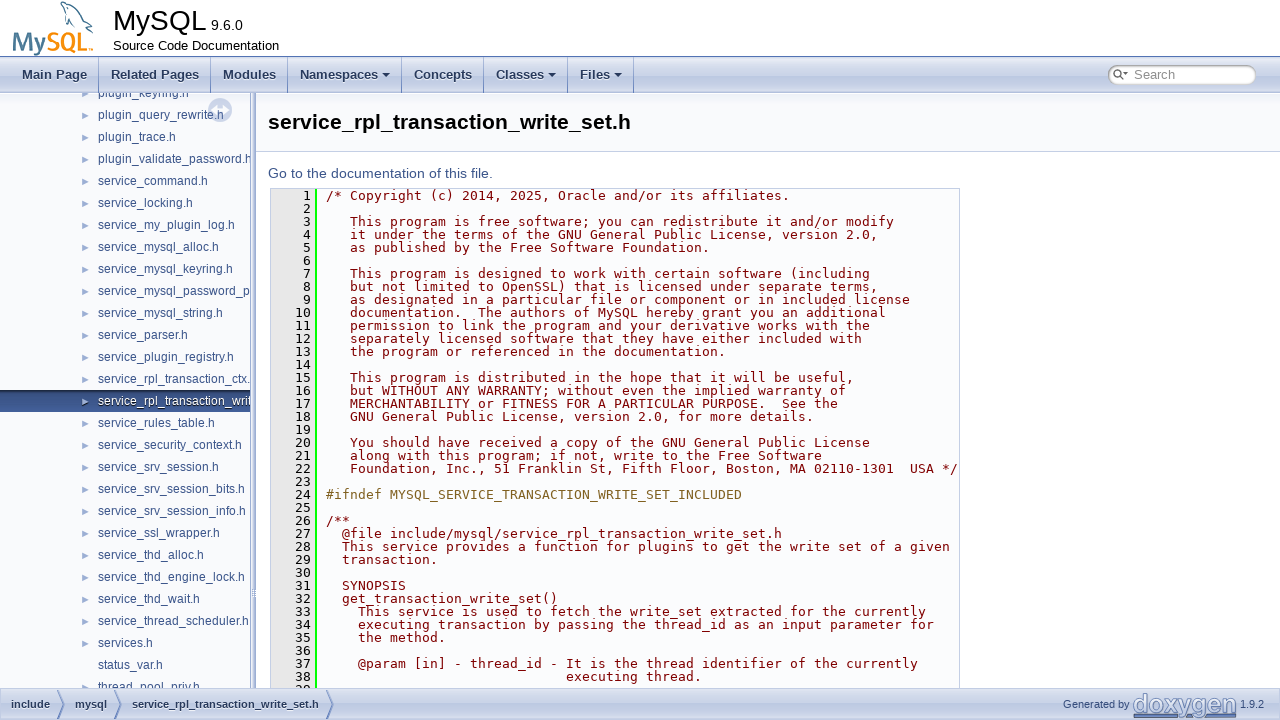

--- FILE ---
content_type: text/html; charset=UTF-8
request_url: https://dev.mysql.com/doc/dev/mysql-server/latest/service__rpl__transaction__write__set_8h_source.html
body_size: 6982
content:
<!DOCTYPE html PUBLIC "-//W3C//DTD XHTML 1.0 Transitional//EN" "https://www.w3.org/TR/xhtml1/DTD/xhtml1-transitional.dtd">
<html xmlns="http://www.w3.org/1999/xhtml">
<head>
<meta http-equiv="Content-Type" content="text/xhtml;charset=UTF-8"/>
<meta http-equiv="X-UA-Compatible" content="IE=11"/>
<meta name="generator" content="Doxygen 1.9.2"/>
<meta name="viewport" content="width=device-width, initial-scale=1"/>
<title>MySQL: include/mysql/service_rpl_transaction_write_set.h Source File</title>
<link href="tabs.css" rel="stylesheet" type="text/css"/>
<script type="text/javascript" src="jquery.js"></script>
<script type="text/javascript" src="dynsections.js"></script>
<link href="navtree.css" rel="stylesheet" type="text/css"/>
<script type="text/javascript" src="resize.js"></script>
<script type="text/javascript" src="navtreedata.js"></script>
<script type="text/javascript" src="navtree.js"></script>
<link href="search/search.css" rel="stylesheet" type="text/css"/>
<script type="text/javascript" src="search/searchdata.js"></script>
<script type="text/javascript" src="search/search.js"></script>
<link href="doxygen.css" rel="stylesheet" type="text/css" />
<link href="mysql.css" rel="stylesheet" type="text/css"/>
<meta name="Language" content="en" />

                              <script>!function(e){var n="https://s.go-mpulse.net/boomerang/";if("False"=="True")e.BOOMR_config=e.BOOMR_config||{},e.BOOMR_config.PageParams=e.BOOMR_config.PageParams||{},e.BOOMR_config.PageParams.pci=!0,n="https://s2.go-mpulse.net/boomerang/";if(window.BOOMR_API_key="E6BB6-B37B4-898B7-F97BA-BBCDB",function(){function e(){if(!o){var e=document.createElement("script");e.id="boomr-scr-as",e.src=window.BOOMR.url,e.async=!0,i.parentNode.appendChild(e),o=!0}}function t(e){o=!0;var n,t,a,r,d=document,O=window;if(window.BOOMR.snippetMethod=e?"if":"i",t=function(e,n){var t=d.createElement("script");t.id=n||"boomr-if-as",t.src=window.BOOMR.url,BOOMR_lstart=(new Date).getTime(),e=e||d.body,e.appendChild(t)},!window.addEventListener&&window.attachEvent&&navigator.userAgent.match(/MSIE [67]\./))return window.BOOMR.snippetMethod="s",void t(i.parentNode,"boomr-async");a=document.createElement("IFRAME"),a.src="about:blank",a.title="",a.role="presentation",a.loading="eager",r=(a.frameElement||a).style,r.width=0,r.height=0,r.border=0,r.display="none",i.parentNode.appendChild(a);try{O=a.contentWindow,d=O.document.open()}catch(_){n=document.domain,a.src="javascript:var d=document.open();d.domain='"+n+"';void(0);",O=a.contentWindow,d=O.document.open()}if(n)d._boomrl=function(){this.domain=n,t()},d.write("<bo"+"dy onload='document._boomrl();'>");else if(O._boomrl=function(){t()},O.addEventListener)O.addEventListener("load",O._boomrl,!1);else if(O.attachEvent)O.attachEvent("onload",O._boomrl);d.close()}function a(e){window.BOOMR_onload=e&&e.timeStamp||(new Date).getTime()}if(!window.BOOMR||!window.BOOMR.version&&!window.BOOMR.snippetExecuted){window.BOOMR=window.BOOMR||{},window.BOOMR.snippetStart=(new Date).getTime(),window.BOOMR.snippetExecuted=!0,window.BOOMR.snippetVersion=12,window.BOOMR.url=n+"E6BB6-B37B4-898B7-F97BA-BBCDB";var i=document.currentScript||document.getElementsByTagName("script")[0],o=!1,r=document.createElement("link");if(r.relList&&"function"==typeof r.relList.supports&&r.relList.supports("preload")&&"as"in r)window.BOOMR.snippetMethod="p",r.href=window.BOOMR.url,r.rel="preload",r.as="script",r.addEventListener("load",e),r.addEventListener("error",function(){t(!0)}),setTimeout(function(){if(!o)t(!0)},3e3),BOOMR_lstart=(new Date).getTime(),i.parentNode.appendChild(r);else t(!1);if(window.addEventListener)window.addEventListener("load",a,!1);else if(window.attachEvent)window.attachEvent("onload",a)}}(),"".length>0)if(e&&"performance"in e&&e.performance&&"function"==typeof e.performance.setResourceTimingBufferSize)e.performance.setResourceTimingBufferSize();!function(){if(BOOMR=e.BOOMR||{},BOOMR.plugins=BOOMR.plugins||{},!BOOMR.plugins.AK){var n=""=="true"?1:0,t="",a="cj2z7aixhvvoq2lqjmqq-f-ddc378152-clientnsv4-s.akamaihd.net",i="false"=="true"?2:1,o={"ak.v":"39","ak.cp":"1334304","ak.ai":parseInt("802521",10),"ak.ol":"0","ak.cr":8,"ak.ipv":4,"ak.proto":"h2","ak.rid":"100adf49","ak.r":45721,"ak.a2":n,"ak.m":"dscx","ak.n":"essl","ak.bpcip":"18.117.159.0","ak.cport":40214,"ak.gh":"23.33.25.20","ak.quicv":"","ak.tlsv":"tls1.3","ak.0rtt":"","ak.0rtt.ed":"","ak.csrc":"-","ak.acc":"","ak.t":"1768966945","ak.ak":"hOBiQwZUYzCg5VSAfCLimQ==e2LN0ZeiTN29mCQ4nZmnyQlfOoQPhe6VwTXSkcIis6mIsq//VZPSZDstnZhuP7ngpm/7gS6l4CT78V735LsiWW0khcTcBnYvL79Eo+vVWdlFdjCOY22gvDo/AhTXsxOfr0dFf/mc71x5h6EvuZM5UyXGUVpcgVsxJz1ffuLzjDx/yLXHcGPTKqlvbb1Q3d+VY7geihI0MPLEWD8EQT53SU61DPHjbtgjgNzPmR0YkLDgRQo/E0/aMndx24H2gMXCYpAcpeYBvnK4StkED6DhHi0SjyxaUrjw522g4UnlezaAVXTDI3wr6MekmVG+KdeMEsTVFjbFoxx6NDC3XOo428O6V41Eeupwb6154cmZSHTe81oP9TIdWXOTN2YceHYFdQC0QVUVCFF+eQLeIr1WwJH4lA62xxTo0chARWmlVts=","ak.pv":"16","ak.dpoabenc":"","ak.tf":i};if(""!==t)o["ak.ruds"]=t;var r={i:!1,av:function(n){var t="http.initiator";if(n&&(!n[t]||"spa_hard"===n[t]))o["ak.feo"]=void 0!==e.aFeoApplied?1:0,BOOMR.addVar(o)},rv:function(){var e=["ak.bpcip","ak.cport","ak.cr","ak.csrc","ak.gh","ak.ipv","ak.m","ak.n","ak.ol","ak.proto","ak.quicv","ak.tlsv","ak.0rtt","ak.0rtt.ed","ak.r","ak.acc","ak.t","ak.tf"];BOOMR.removeVar(e)}};BOOMR.plugins.AK={akVars:o,akDNSPreFetchDomain:a,init:function(){if(!r.i){var e=BOOMR.subscribe;e("before_beacon",r.av,null,null),e("onbeacon",r.rv,null,null),r.i=!0}return this},is_complete:function(){return!0}}}}()}(window);</script></head>
<body>
<div id="top"><!-- do not remove this div, it is closed by doxygen! -->
<div id="titlearea">
<table cellspacing="0" cellpadding="0">
 <tbody>
 <tr style="height: 56px;">
  <td id="projectlogo"><img alt="Logo" src="logo-mysql-110x55.png"/></td>
  <td id="projectalign" style="padding-left: 0.5em;">
   <div id="projectname">MySQL<span id="projectnumber">&#160;9.6.0</span>
   </div>
   <div id="projectbrief">Source Code Documentation</div>
  </td>
 </tr>
 </tbody>
</table>
</div>
<!-- end header part -->
<!-- Generated by Doxygen 1.9.2 -->
<script type="text/javascript">
/* @license magnet:?xt=urn:btih:d3d9a9a6595521f9666a5e94cc830dab83b65699&amp;dn=expat.txt MIT */
var searchBox = new SearchBox("searchBox", "search",'Search','.html');
/* @license-end */
</script>
<script type="text/javascript" src="menudata.js"></script>
<script type="text/javascript" src="menu.js"></script>
<script type="text/javascript">
/* @license magnet:?xt=urn:btih:d3d9a9a6595521f9666a5e94cc830dab83b65699&amp;dn=expat.txt MIT */
$(function() {
  initMenu('',true,false,'search.php','Search');
  $(document).ready(function() { init_search(); });
});
/* @license-end */
</script>
<div id="main-nav"></div>
</div><!-- top -->
<div id="side-nav" class="ui-resizable side-nav-resizable">
  <div id="nav-tree">
    <div id="nav-tree-contents">
      <div id="nav-sync" class="sync"></div>
    </div>
  </div>
  <div id="splitbar" style="-moz-user-select:none;" 
       class="ui-resizable-handle">
  </div>
</div>
<script type="text/javascript">
/* @license magnet:?xt=urn:btih:d3d9a9a6595521f9666a5e94cc830dab83b65699&amp;dn=expat.txt MIT */
$(document).ready(function(){initNavTree('service__rpl__transaction__write__set_8h_source.html',''); initResizable(); });
/* @license-end */
</script>
<div id="doc-content">
<!-- window showing the filter options -->
<div id="MSearchSelectWindow"
     onmouseover="return searchBox.OnSearchSelectShow()"
     onmouseout="return searchBox.OnSearchSelectHide()"
     onkeydown="return searchBox.OnSearchSelectKey(event)">
</div>

<!-- iframe showing the search results (closed by default) -->
<div id="MSearchResultsWindow">
<iframe src="javascript:void(0)" frameborder="0" 
        name="MSearchResults" id="MSearchResults">
</iframe>
</div>

<div class="header">
  <div class="headertitle"><div class="title">service_rpl_transaction_write_set.h</div></div>
</div><!--header-->
<div class="contents">
<a href="service__rpl__transaction__write__set_8h.html">Go to the documentation of this file.</a><div class="fragment"><div class="line"><a id="l00001" name="l00001"></a><span class="lineno">    1</span><span class="comment">/* Copyright (c) 2014, 2025, Oracle and/or its affiliates.</span></div>
<div class="line"><a id="l00002" name="l00002"></a><span class="lineno">    2</span><span class="comment"></span> </div>
<div class="line"><a id="l00003" name="l00003"></a><span class="lineno">    3</span><span class="comment">   This program is free software; you can redistribute it and/or modify</span></div>
<div class="line"><a id="l00004" name="l00004"></a><span class="lineno">    4</span><span class="comment">   it under the terms of the GNU General Public License, version 2.0,</span></div>
<div class="line"><a id="l00005" name="l00005"></a><span class="lineno">    5</span><span class="comment">   as published by the Free Software Foundation.</span></div>
<div class="line"><a id="l00006" name="l00006"></a><span class="lineno">    6</span><span class="comment"></span> </div>
<div class="line"><a id="l00007" name="l00007"></a><span class="lineno">    7</span><span class="comment">   This program is designed to work with certain software (including</span></div>
<div class="line"><a id="l00008" name="l00008"></a><span class="lineno">    8</span><span class="comment">   but not limited to OpenSSL) that is licensed under separate terms,</span></div>
<div class="line"><a id="l00009" name="l00009"></a><span class="lineno">    9</span><span class="comment">   as designated in a particular file or component or in included license</span></div>
<div class="line"><a id="l00010" name="l00010"></a><span class="lineno">   10</span><span class="comment">   documentation.  The authors of MySQL hereby grant you an additional</span></div>
<div class="line"><a id="l00011" name="l00011"></a><span class="lineno">   11</span><span class="comment">   permission to link the program and your derivative works with the</span></div>
<div class="line"><a id="l00012" name="l00012"></a><span class="lineno">   12</span><span class="comment">   separately licensed software that they have either included with</span></div>
<div class="line"><a id="l00013" name="l00013"></a><span class="lineno">   13</span><span class="comment">   the program or referenced in the documentation.</span></div>
<div class="line"><a id="l00014" name="l00014"></a><span class="lineno">   14</span><span class="comment"></span> </div>
<div class="line"><a id="l00015" name="l00015"></a><span class="lineno">   15</span><span class="comment">   This program is distributed in the hope that it will be useful,</span></div>
<div class="line"><a id="l00016" name="l00016"></a><span class="lineno">   16</span><span class="comment">   but WITHOUT ANY WARRANTY; without even the implied warranty of</span></div>
<div class="line"><a id="l00017" name="l00017"></a><span class="lineno">   17</span><span class="comment">   MERCHANTABILITY or FITNESS FOR A PARTICULAR PURPOSE.  See the</span></div>
<div class="line"><a id="l00018" name="l00018"></a><span class="lineno">   18</span><span class="comment">   GNU General Public License, version 2.0, for more details.</span></div>
<div class="line"><a id="l00019" name="l00019"></a><span class="lineno">   19</span><span class="comment"></span> </div>
<div class="line"><a id="l00020" name="l00020"></a><span class="lineno">   20</span><span class="comment">   You should have received a copy of the GNU General Public License</span></div>
<div class="line"><a id="l00021" name="l00021"></a><span class="lineno">   21</span><span class="comment">   along with this program; if not, write to the Free Software</span></div>
<div class="line"><a id="l00022" name="l00022"></a><span class="lineno">   22</span><span class="comment">   Foundation, Inc., 51 Franklin St, Fifth Floor, Boston, MA 02110-1301  USA */</span></div>
<div class="line"><a id="l00023" name="l00023"></a><span class="lineno">   23</span> </div>
<div class="line"><a id="l00024" name="l00024"></a><span class="lineno">   24</span><span class="preprocessor">#ifndef MYSQL_SERVICE_TRANSACTION_WRITE_SET_INCLUDED</span></div>
<div class="line"><a id="l00025" name="l00025"></a><span class="lineno">   25</span><span class="comment"></span> </div>
<div class="line"><a id="l00026" name="l00026"></a><span class="lineno">   26</span><span class="comment">/**</span></div>
<div class="line"><a id="l00027" name="l00027"></a><span class="lineno">   27</span><span class="comment">  @file include/mysql/service_rpl_transaction_write_set.h</span></div>
<div class="line"><a id="l00028" name="l00028"></a><span class="lineno">   28</span><span class="comment">  This service provides a function for plugins to get the write set of a given</span></div>
<div class="line"><a id="l00029" name="l00029"></a><span class="lineno">   29</span><span class="comment">  transaction.</span></div>
<div class="line"><a id="l00030" name="l00030"></a><span class="lineno">   30</span><span class="comment"></span> </div>
<div class="line"><a id="l00031" name="l00031"></a><span class="lineno">   31</span><span class="comment">  SYNOPSIS</span></div>
<div class="line"><a id="l00032" name="l00032"></a><span class="lineno">   32</span><span class="comment">  get_transaction_write_set()</span></div>
<div class="line"><a id="l00033" name="l00033"></a><span class="lineno">   33</span><span class="comment">    This service is used to fetch the write_set extracted for the currently</span></div>
<div class="line"><a id="l00034" name="l00034"></a><span class="lineno">   34</span><span class="comment">    executing transaction by passing the thread_id as an input parameter for</span></div>
<div class="line"><a id="l00035" name="l00035"></a><span class="lineno">   35</span><span class="comment">    the method.</span></div>
<div class="line"><a id="l00036" name="l00036"></a><span class="lineno">   36</span><span class="comment"></span> </div>
<div class="line"><a id="l00037" name="l00037"></a><span class="lineno">   37</span><span class="comment">    @param [in] - thread_id - It is the thread identifier of the currently</span></div>
<div class="line"><a id="l00038" name="l00038"></a><span class="lineno">   38</span><span class="comment">                              executing thread.</span></div>
<div class="line"><a id="l00039" name="l00039"></a><span class="lineno">   39</span><span class="comment"></span> </div>
<div class="line"><a id="l00040" name="l00040"></a><span class="lineno">   40</span><span class="comment">    In the current implementation it is being called during RUN_HOOK macro,</span></div>
<div class="line"><a id="l00041" name="l00041"></a><span class="lineno">   41</span><span class="comment">    on which we know that thread is on plugin context.</span></div>
<div class="line"><a id="l00042" name="l00042"></a><span class="lineno">   42</span><span class="comment"></span> </div>
<div class="line"><a id="l00043" name="l00043"></a><span class="lineno">   43</span><span class="comment">  Cleanup :</span></div>
<div class="line"><a id="l00044" name="l00044"></a><span class="lineno">   44</span><span class="comment">    The service caller must take of the memory allocated during the service</span></div>
<div class="line"><a id="l00045" name="l00045"></a><span class="lineno">   45</span><span class="comment">    call to prevent memory leaks.</span></div>
<div class="line"><a id="l00046" name="l00046"></a><span class="lineno">   46</span><span class="comment">*/</span></div>
<div class="line"><a id="l00047" name="l00047"></a><span class="lineno">   47</span> </div>
<div class="line"><a id="l00048" name="l00048"></a><span class="lineno">   48</span><span class="preprocessor">#ifndef MYSQL_ABI_CHECK</span></div>
<div class="line"><a id="l00049" name="l00049"></a><span class="lineno">   49</span><span class="preprocessor">#include &lt;stdlib.h&gt;</span></div>
<div class="line"><a id="l00050" name="l00050"></a><span class="lineno">   50</span><span class="preprocessor">#endif</span></div>
<div class="line"><a id="l00051" name="l00051"></a><span class="lineno">   51</span><span class="comment"></span> </div>
<div class="line"><a id="l00052" name="l00052"></a><span class="lineno">   52</span><span class="comment">/**</span></div>
<div class="line"><a id="l00053" name="l00053"></a><span class="lineno">   53</span><span class="comment">  This structure is used to keep the list of the hash values of the records</span></div>
<div class="line"><a id="l00054" name="l00054"></a><span class="lineno">   54</span><span class="comment">  changed in the transaction.</span></div>
<div class="line"><a id="l00055" name="l00055"></a><span class="lineno">   55</span><span class="comment">*/</span></div>
<div class="line"><a id="l00056" name="l00056"></a><span class="lineno"><a class="line" href="structTransaction__write__set.html">   56</a></span><span class="keyword">struct </span><a class="code hl_struct" href="structTransaction__write__set.html">Transaction_write_set</a> {</div>
<div class="line"><a id="l00057" name="l00057"></a><span class="lineno"><a class="line" href="structTransaction__write__set.html#a3402a4529a6ba52c9998778c55425af0">   57</a></span>  <span class="keywordtype">unsigned</span> <span class="keywordtype">int</span> <a class="code hl_variable" href="structTransaction__write__set.html#a3402a4529a6ba52c9998778c55425af0">m_flags</a>;           <span class="comment">// reserved</span></div>
<div class="line"><a id="l00058" name="l00058"></a><span class="lineno"><a class="line" href="structTransaction__write__set.html#a9e70b18a22bd816ecfbde7b4ffe3aa2d">   58</a></span>  <span class="keywordtype">unsigned</span> <span class="keywordtype">long</span> <a class="code hl_variable" href="structTransaction__write__set.html#a9e70b18a22bd816ecfbde7b4ffe3aa2d">write_set_size</a>;   <span class="comment">// Size of the PKE set of the transaction.</span></div>
<div class="line"><a id="l00059" name="l00059"></a><span class="lineno"><a class="line" href="structTransaction__write__set.html#a7adc90df3f4ba4f3926a25faa610d328">   59</a></span>  <span class="keywordtype">unsigned</span> <span class="keywordtype">long</span> <span class="keywordtype">long</span> *<a class="code hl_variable" href="structTransaction__write__set.html#a7adc90df3f4ba4f3926a25faa610d328">write_set</a>;  <span class="comment">// A pointer to the PKE set.</span></div>
<div class="line"><a id="l00060" name="l00060"></a><span class="lineno">   60</span>};</div>
<div class="line"><a id="l00061" name="l00061"></a><span class="lineno">   61</span> </div>
<div class="line"><a id="l00062" name="l00062"></a><span class="lineno"><a class="line" href="structtransaction__write__set__service__st.html">   62</a></span><span class="keyword">extern</span> <span class="stringliteral">&quot;C&quot;</span> <span class="keyword">struct </span><a class="code hl_struct" href="structtransaction__write__set__service__st.html">transaction_write_set_service_st</a> {</div>
<div class="line"><a id="l00063" name="l00063"></a><span class="lineno"><a class="line" href="structtransaction__write__set__service__st.html#af791c50a72b43500466521c99a1ae133">   63</a></span>  <a class="code hl_struct" href="structTransaction__write__set.html">Transaction_write_set</a> *(*get_transaction_write_set)(</div>
<div class="line"><a id="l00064" name="l00064"></a><span class="lineno">   64</span>      <span class="keywordtype">unsigned</span> <span class="keywordtype">long</span> m_thread_id);</div>
<div class="line"><a id="l00065" name="l00065"></a><span class="lineno"><a class="line" href="structtransaction__write__set__service__st.html#a4938519975d1547f084d5bb982daa822">   65</a></span>  void (*<a class="code hl_variable" href="structtransaction__write__set__service__st.html#a4938519975d1547f084d5bb982daa822">require_full_write_set</a>)(<span class="keywordtype">bool</span> requires_ws);</div>
<div class="line"><a id="l00066" name="l00066"></a><span class="lineno"><a class="line" href="structtransaction__write__set__service__st.html#ab497640d0e3ca6d412353783c764dc4e">   66</a></span>  void (*<a class="code hl_variable" href="structtransaction__write__set__service__st.html#ab497640d0e3ca6d412353783c764dc4e">set_write_set_memory_size_limit</a>)(<a class="code hl_typedef" href="my__inttypes_8h.html#abc0f5bc07737e498f287334775dff2b6">uint64</a> size_limit);</div>
<div class="line"><a id="l00067" name="l00067"></a><span class="lineno"><a class="line" href="structtransaction__write__set__service__st.html#a739296114b69b1159bfc549455882345">   67</a></span>  void (*<a class="code hl_variable" href="structtransaction__write__set__service__st.html#a739296114b69b1159bfc549455882345">update_write_set_memory_size_limit</a>)(<a class="code hl_typedef" href="my__inttypes_8h.html#abc0f5bc07737e498f287334775dff2b6">uint64</a> size_limit);</div>
<div class="line"><a id="l00068" name="l00068"></a><span class="lineno"><a class="line" href="service__rpl__transaction__write__set_8h.html#a02b912b39d368975d02df7435136b35a">   68</a></span>} *<a class="code hl_variable" href="service__rpl__transaction__write__set_8h.html#a02b912b39d368975d02df7435136b35a">transaction_write_set_service</a>;</div>
<div class="line"><a id="l00069" name="l00069"></a><span class="lineno">   69</span> </div>
<div class="line"><a id="l00070" name="l00070"></a><span class="lineno">   70</span><span class="preprocessor">#ifdef MYSQL_DYNAMIC_PLUGIN</span></div>
<div class="line"><a id="l00071" name="l00071"></a><span class="lineno">   71</span> </div>
<div class="line"><a id="l00072" name="l00072"></a><span class="lineno">   72</span><span class="preprocessor">#define get_transaction_write_set(m_thread_id) \</span></div>
<div class="line"><a id="l00073" name="l00073"></a><span class="lineno">   73</span><span class="preprocessor">  transaction_write_set_service-&gt;get_transaction_write_set(m_thread_id)</span></div>
<div class="line"><a id="l00074" name="l00074"></a><span class="lineno">   74</span><span class="preprocessor">#define require_full_write_set(requires_ws) \</span></div>
<div class="line"><a id="l00075" name="l00075"></a><span class="lineno">   75</span><span class="preprocessor">  transaction_write_set_service-&gt;require_full_write_set(requires_ws)</span></div>
<div class="line"><a id="l00076" name="l00076"></a><span class="lineno">   76</span><span class="preprocessor">#define set_write_set_memory_size_limit(size_limit) \</span></div>
<div class="line"><a id="l00077" name="l00077"></a><span class="lineno">   77</span><span class="preprocessor">  transaction_write_set_service-&gt;set_write_set_memory_size_limit(size_limit)</span></div>
<div class="line"><a id="l00078" name="l00078"></a><span class="lineno">   78</span><span class="preprocessor">#define update_write_set_memory_size_limit(size_limit) \</span></div>
<div class="line"><a id="l00079" name="l00079"></a><span class="lineno">   79</span><span class="preprocessor">  transaction_write_set_service-&gt;update_write_set_memory_size_limit(size_limit)</span></div>
<div class="line"><a id="l00080" name="l00080"></a><span class="lineno">   80</span> </div>
<div class="line"><a id="l00081" name="l00081"></a><span class="lineno">   81</span><span class="preprocessor">#else</span></div>
<div class="line"><a id="l00082" name="l00082"></a><span class="lineno">   82</span> </div>
<div class="line"><a id="l00083" name="l00083"></a><span class="lineno">   83</span><a class="code hl_struct" href="structTransaction__write__set.html">Transaction_write_set</a> *<a class="code hl_function" href="service__rpl__transaction__write__set_8h.html#ae6ac6afdb9e8d8619f00218544612e01">get_transaction_write_set</a>(<span class="keywordtype">unsigned</span> <span class="keywordtype">long</span> m_thread_id);</div>
<div class="line"><a id="l00084" name="l00084"></a><span class="lineno">   84</span> </div>
<div class="line"><a id="l00085" name="l00085"></a><span class="lineno">   85</span><span class="keywordtype">void</span> <a class="code hl_function" href="service__rpl__transaction__write__set_8h.html#a795b33b78cb56295c12238677152231a">require_full_write_set</a>(<span class="keywordtype">bool</span> requires_ws);</div>
<div class="line"><a id="l00086" name="l00086"></a><span class="lineno">   86</span> </div>
<div class="line"><a id="l00087" name="l00087"></a><span class="lineno">   87</span><span class="keywordtype">void</span> <a class="code hl_function" href="service__rpl__transaction__write__set_8h.html#ae8d99fd04840ea23d44e3073d4d25752">set_write_set_memory_size_limit</a>(<a class="code hl_typedef" href="my__inttypes_8h.html#abc0f5bc07737e498f287334775dff2b6">uint64</a> size_limit);</div>
<div class="line"><a id="l00088" name="l00088"></a><span class="lineno">   88</span> </div>
<div class="line"><a id="l00089" name="l00089"></a><span class="lineno">   89</span><span class="keywordtype">void</span> <a class="code hl_function" href="service__rpl__transaction__write__set_8h.html#a39d454e5a869619d05455cfa39b3976c">update_write_set_memory_size_limit</a>(<a class="code hl_typedef" href="my__inttypes_8h.html#abc0f5bc07737e498f287334775dff2b6">uint64</a> size_limit);</div>
<div class="line"><a id="l00090" name="l00090"></a><span class="lineno">   90</span> </div>
<div class="line"><a id="l00091" name="l00091"></a><span class="lineno">   91</span><span class="preprocessor">#endif</span></div>
<div class="line"><a id="l00092" name="l00092"></a><span class="lineno">   92</span> </div>
<div class="line"><a id="l00093" name="l00093"></a><span class="lineno"><a class="line" href="service__rpl__transaction__write__set_8h.html#a6105cbf5658c10644acd864ba591c366">   93</a></span><span class="preprocessor">#define MYSQL_SERVICE_TRANSACTION_WRITE_SET_INCLUDED</span></div>
<div class="line"><a id="l00094" name="l00094"></a><span class="lineno">   94</span><span class="preprocessor">#endif</span></div>
<div class="ttc" id="amy__inttypes_8h_html_abc0f5bc07737e498f287334775dff2b6"><div class="ttname"><a href="my__inttypes_8h.html#abc0f5bc07737e498f287334775dff2b6">uint64</a></div><div class="ttdeci">uint64_t uint64</div><div class="ttdef"><b>Definition:</b> my_inttypes.h:69</div></div>
<div class="ttc" id="aservice__rpl__transaction__write__set_8h_html_a02b912b39d368975d02df7435136b35a"><div class="ttname"><a href="service__rpl__transaction__write__set_8h.html#a02b912b39d368975d02df7435136b35a">transaction_write_set_service</a></div><div class="ttdeci">struct transaction_write_set_service_st * transaction_write_set_service</div></div>
<div class="ttc" id="aservice__rpl__transaction__write__set_8h_html_a39d454e5a869619d05455cfa39b3976c"><div class="ttname"><a href="service__rpl__transaction__write__set_8h.html#a39d454e5a869619d05455cfa39b3976c">update_write_set_memory_size_limit</a></div><div class="ttdeci">void update_write_set_memory_size_limit(uint64 size_limit)</div><div class="ttdef"><b>Definition:</b> rpl_transaction_write_set_ctx.cc:173</div></div>
<div class="ttc" id="aservice__rpl__transaction__write__set_8h_html_a795b33b78cb56295c12238677152231a"><div class="ttname"><a href="service__rpl__transaction__write__set_8h.html#a795b33b78cb56295c12238677152231a">require_full_write_set</a></div><div class="ttdeci">void require_full_write_set(bool requires_ws)</div><div class="ttdef"><b>Definition:</b> rpl_transaction_write_set_ctx.cc:153</div></div>
<div class="ttc" id="aservice__rpl__transaction__write__set_8h_html_ae6ac6afdb9e8d8619f00218544612e01"><div class="ttname"><a href="service__rpl__transaction__write__set_8h.html#ae6ac6afdb9e8d8619f00218544612e01">get_transaction_write_set</a></div><div class="ttdeci">Transaction_write_set * get_transaction_write_set(unsigned long m_thread_id)</div><div class="ttdef"><b>Definition:</b> rpl_transaction_write_set_ctx.cc:193</div></div>
<div class="ttc" id="aservice__rpl__transaction__write__set_8h_html_ae8d99fd04840ea23d44e3073d4d25752"><div class="ttname"><a href="service__rpl__transaction__write__set_8h.html#ae8d99fd04840ea23d44e3073d4d25752">set_write_set_memory_size_limit</a></div><div class="ttdeci">void set_write_set_memory_size_limit(uint64 size_limit)</div><div class="ttdef"><b>Definition:</b> rpl_transaction_write_set_ctx.cc:168</div></div>
<div class="ttc" id="astructTransaction__write__set_html"><div class="ttname"><a href="structTransaction__write__set.html">Transaction_write_set</a></div><div class="ttdoc">This structure is used to keep the list of the hash values of the records changed in the transaction.</div><div class="ttdef"><b>Definition:</b> service_rpl_transaction_write_set.h:56</div></div>
<div class="ttc" id="astructTransaction__write__set_html_a3402a4529a6ba52c9998778c55425af0"><div class="ttname"><a href="structTransaction__write__set.html#a3402a4529a6ba52c9998778c55425af0">Transaction_write_set::m_flags</a></div><div class="ttdeci">unsigned int m_flags</div><div class="ttdef"><b>Definition:</b> service_rpl_transaction_write_set.h:57</div></div>
<div class="ttc" id="astructTransaction__write__set_html_a7adc90df3f4ba4f3926a25faa610d328"><div class="ttname"><a href="structTransaction__write__set.html#a7adc90df3f4ba4f3926a25faa610d328">Transaction_write_set::write_set</a></div><div class="ttdeci">unsigned long long * write_set</div><div class="ttdef"><b>Definition:</b> service_rpl_transaction_write_set.h:59</div></div>
<div class="ttc" id="astructTransaction__write__set_html_a9e70b18a22bd816ecfbde7b4ffe3aa2d"><div class="ttname"><a href="structTransaction__write__set.html#a9e70b18a22bd816ecfbde7b4ffe3aa2d">Transaction_write_set::write_set_size</a></div><div class="ttdeci">unsigned long write_set_size</div><div class="ttdef"><b>Definition:</b> service_rpl_transaction_write_set.h:58</div></div>
<div class="ttc" id="astructtransaction__write__set__service__st_html"><div class="ttname"><a href="structtransaction__write__set__service__st.html">transaction_write_set_service_st</a></div><div class="ttdef"><b>Definition:</b> service_rpl_transaction_write_set.h:62</div></div>
<div class="ttc" id="astructtransaction__write__set__service__st_html_a4938519975d1547f084d5bb982daa822"><div class="ttname"><a href="structtransaction__write__set__service__st.html#a4938519975d1547f084d5bb982daa822">transaction_write_set_service_st::require_full_write_set</a></div><div class="ttdeci">void(* require_full_write_set)(bool requires_ws)</div><div class="ttdef"><b>Definition:</b> service_rpl_transaction_write_set.h:65</div></div>
<div class="ttc" id="astructtransaction__write__set__service__st_html_a739296114b69b1159bfc549455882345"><div class="ttname"><a href="structtransaction__write__set__service__st.html#a739296114b69b1159bfc549455882345">transaction_write_set_service_st::update_write_set_memory_size_limit</a></div><div class="ttdeci">void(* update_write_set_memory_size_limit)(uint64 size_limit)</div><div class="ttdef"><b>Definition:</b> service_rpl_transaction_write_set.h:67</div></div>
<div class="ttc" id="astructtransaction__write__set__service__st_html_ab497640d0e3ca6d412353783c764dc4e"><div class="ttname"><a href="structtransaction__write__set__service__st.html#ab497640d0e3ca6d412353783c764dc4e">transaction_write_set_service_st::set_write_set_memory_size_limit</a></div><div class="ttdeci">void(* set_write_set_memory_size_limit)(uint64 size_limit)</div><div class="ttdef"><b>Definition:</b> service_rpl_transaction_write_set.h:66</div></div>
</div><!-- fragment --></div><!-- contents -->
</div><!-- doc-content -->
<!-- start footer part -->
<div id="nav-path" class="navpath"><!-- id is needed for treeview function! -->
  <ul>
    <li class="navelem"><a class="el" href="dir_d44c64559bbebec7f509842c48db8b23.html">include</a></li><li class="navelem"><a class="el" href="dir_70d4c64b7fa4d8934a31e8e779c55748.html">mysql</a></li><li class="navelem"><a class="el" href="service__rpl__transaction__write__set_8h.html">service_rpl_transaction_write_set.h</a></li>
    <li class="footer">Generated by <a href="https://www.doxygen.org/index.html"><img class="footer" src="doxygen.svg" width="104" height="31" alt="doxygen"/></a> 1.9.2 </li>
  </ul>
</div>
</body>
</html>


--- FILE ---
content_type: application/javascript
request_url: https://dev.mysql.com/doc/dev/mysql-server/latest/dir_d44c64559bbebec7f509842c48db8b23.js
body_size: 2223
content:
var dir_d44c64559bbebec7f509842c48db8b23 =
[
    [ "mysql", "dir_70d4c64b7fa4d8934a31e8e779c55748.html", "dir_70d4c64b7fa4d8934a31e8e779c55748" ],
    [ "add_with_saturate.h", "add__with__saturate_8h.html", "add__with__saturate_8h" ],
    [ "base64.h", "include_2base64_8h.html", "include_2base64_8h" ],
    [ "base64_encode.h", "base64__encode_8h.html", "base64__encode_8h" ],
    [ "big_endian.h", "big__endian_8h.html", "big__endian_8h" ],
    [ "c_string_less.h", "c__string__less_8h.html", [
      [ "c_string_less", "structc__string__less.html", "structc__string__less" ]
    ] ],
    [ "compression.h", "compression_8h.html", "compression_8h" ],
    [ "crypt_genhash_impl.h", "crypt__genhash__impl_8h.html", "crypt__genhash__impl_8h" ],
    [ "decimal.h", "decimal_8h.html", "decimal_8h" ],
    [ "depth_first_search.h", "depth__first__search_8h.html", "depth__first__search_8h" ],
    [ "dh_ecdh_config.h", "dh__ecdh__config_8h.html", "dh__ecdh__config_8h" ],
    [ "dig_vec.h", "dig__vec_8h.html", "dig__vec_8h" ],
    [ "dur_prop.h", "dur__prop_8h.html", "dur__prop_8h" ],
    [ "encode_ptr.h", "encode__ptr_8h.html", "encode__ptr_8h" ],
    [ "errmsg.h", "errmsg_8h.html", "errmsg_8h" ],
    [ "field_types.h", "field__types_8h.html", "field__types_8h" ],
    [ "ft_global.h", "ft__global_8h.html", "ft__global_8h" ],
    [ "heap.h", "heap_8h.html", "heap_8h" ],
    [ "installed_headers.cc", "installed__headers_8cc.html", "installed__headers_8cc" ],
    [ "integer_digits.h", "integer__digits_8h.html", "integer__digits_8h" ],
    [ "jemalloc_win.h", "jemalloc__win_8h.html", null ],
    [ "keycache.h", "keycache_8h.html", "keycache_8h" ],
    [ "keyring_operations_helper.h", "keyring__operations__helper_8h.html", "keyring__operations__helper_8h" ],
    [ "lex_string.h", "lex__string_8h.html", "lex__string_8h" ],
    [ "lf.h", "lf_8h.html", "lf_8h" ],
    [ "lf_types.h", "lf__types_8h.html", "lf__types_8h" ],
    [ "little_endian.h", "little__endian_8h.html", "little__endian_8h" ],
    [ "m_string.h", "m__string_8h.html", "m__string_8h" ],
    [ "manifest.h", "manifest_8h.html", "manifest_8h" ],
    [ "map_helpers.h", "map__helpers_8h.html", "map__helpers_8h" ],
    [ "mem_root_deque.h", "mem__root__deque_8h.html", "mem__root__deque_8h" ],
    [ "memory_debugging.h", "memory__debugging_8h.html", "memory__debugging_8h" ],
    [ "mf_wcomp.h", "mf__wcomp_8h.html", "mf__wcomp_8h" ],
    [ "mutex_lock.h", "mutex__lock_8h.html", "mutex__lock_8h" ],
    [ "my_aes.h", "my__aes_8h.html", "my__aes_8h" ],
    [ "my_aligned_malloc.h", "my__aligned__malloc_8h.html", "my__aligned__malloc_8h" ],
    [ "my_alloc.h", "my__alloc_8h.html", "my__alloc_8h" ],
    [ "my_atomic.h", "my__atomic_8h.html", "my__atomic_8h" ],
    [ "my_base.h", "my__base_8h.html", "my__base_8h" ],
    [ "my_basename.h", "my__basename_8h.html", "my__basename_8h" ],
    [ "my_bitmap.h", "my__bitmap_8h.html", "my__bitmap_8h" ],
    [ "my_byteorder.h", "my__byteorder_8h.html", "my__byteorder_8h" ],
    [ "my_char_traits.h", "my__char__traits_8h.html", [
      [ "my_char_traits< unsigned char >", "structmy__char__traits_3_01unsigned_01char_01_4.html", "structmy__char__traits_3_01unsigned_01char_01_4" ]
    ] ],
    [ "my_check_opt.h", "my__check__opt_8h.html", "my__check__opt_8h" ],
    [ "my_checksum.h", "my__checksum_8h.html", "my__checksum_8h" ],
    [ "my_cleanse.h", "my__cleanse_8h.html", "my__cleanse_8h" ],
    [ "my_command.h", "my__command_8h.html", "my__command_8h" ],
    [ "my_compare.h", "my__compare_8h.html", "my__compare_8h" ],
    [ "my_compiler.h", "my__compiler_8h.html", "my__compiler_8h" ],
    [ "my_compress.h", "my__compress_8h.html", "my__compress_8h" ],
    [ "my_config.h", "my__config_8h.html", "my__config_8h" ],
    [ "my_dbug.h", "my__dbug_8h.html", "my__dbug_8h" ],
    [ "my_default.h", "my__default_8h.html", "my__default_8h" ],
    [ "my_dir.h", "my__dir_8h.html", "my__dir_8h" ],
    [ "my_double2ulonglong.h", "my__double2ulonglong_8h.html", "my__double2ulonglong_8h" ],
    [ "my_getopt.h", "my__getopt_8h.html", "my__getopt_8h" ],
    [ "my_getpwnam.h", "my__getpwnam_8h.html", "my__getpwnam_8h" ],
    [ "my_hash_combine.h", "my__hash__combine_8h.html", "my__hash__combine_8h" ],
    [ "my_hostname.h", "my__hostname_8h.html", "my__hostname_8h" ],
    [ "my_icp.h", "my__icp_8h.html", "my__icp_8h" ],
    [ "my_inttypes.h", "my__inttypes_8h.html", "my__inttypes_8h" ],
    [ "my_io.h", "my__io_8h.html", "my__io_8h" ],
    [ "my_list.h", "my__list_8h.html", "my__list_8h" ],
    [ "my_macros.h", "my__macros_8h.html", "my__macros_8h" ],
    [ "my_murmur3.h", "my__murmur3_8h.html", "my__murmur3_8h" ],
    [ "my_openssl_fips.h", "my__openssl__fips_8h.html", "my__openssl__fips_8h" ],
    [ "my_pointer_arithmetic.h", "my__pointer__arithmetic_8h.html", "my__pointer__arithmetic_8h" ],
    [ "my_psi_config.h", "my__psi__config_8h.html", "my__psi__config_8h" ],
    [ "my_rapidjson_size_t.h", "my__rapidjson__size__t_8h.html", "my__rapidjson__size__t_8h" ],
    [ "my_rcu_lock.h", "my__rcu__lock_8h.html", [
      [ "MyRcuLock< T >", "classMyRcuLock.html", "classMyRcuLock" ],
      [ "MyRcuLock< T >::ReadLock", "classMyRcuLock_1_1ReadLock.html", "classMyRcuLock_1_1ReadLock" ]
    ] ],
    [ "my_rdtsc.h", "my__rdtsc_8h.html", "my__rdtsc_8h" ],
    [ "my_rnd.h", "my__rnd_8h.html", "my__rnd_8h" ],
    [ "my_sharedlib.h", "my__sharedlib_8h.html", "my__sharedlib_8h" ],
    [ "my_shm_defaults.h", "my__shm__defaults_8h.html", null ],
    [ "my_sqlcommand.h", "my__sqlcommand_8h.html", "my__sqlcommand_8h" ],
    [ "my_ssl_algo_cache.h", "my__ssl__algo__cache_8h.html", "my__ssl__algo__cache_8h" ],
    [ "my_stacktrace.h", "my__stacktrace_8h.html", "my__stacktrace_8h" ],
    [ "my_sys.h", "my__sys_8h.html", "my__sys_8h" ],
    [ "my_systime.h", "my__systime_8h.html", "my__systime_8h" ],
    [ "my_table_map.h", "my__table__map_8h.html", "my__table__map_8h" ],
    [ "my_temporal.h", "my__temporal_8h.html", [
      [ "Time_val", "classTime__val.html", "classTime__val" ],
      [ "Datetime_val", "classDatetime__val.html", "classDatetime__val" ],
      [ "Date_val", "classDate__val.html", "classDate__val" ]
    ] ],
    [ "my_thread.h", "my__thread_8h.html", "my__thread_8h" ],
    [ "my_thread_local.h", "my__thread__local_8h.html", "my__thread__local_8h" ],
    [ "my_thread_os_id.h", "my__thread__os__id_8h.html", "my__thread__os__id_8h" ],
    [ "my_time.h", "my__time_8h.html", "my__time_8h" ],
    [ "my_time_t.h", "my__time__t_8h.html", "my__time__t_8h" ],
    [ "my_timer.h", "my__timer_8h.html", "my__timer_8h" ],
    [ "my_tree.h", "my__tree_8h.html", "my__tree_8h" ],
    [ "my_user.h", "my__user_8h.html", "my__user_8h" ],
    [ "my_xml.h", "my__xml_8h.html", "my__xml_8h" ],
    [ "myisam.h", "myisam_8h.html", "myisam_8h" ],
    [ "myisammrg.h", "myisammrg_8h.html", "myisammrg_8h" ],
    [ "myisampack.h", "myisampack_8h.html", "myisampack_8h" ],
    [ "mysql.h", "mysql_8h.html", "mysql_8h" ],
    [ "mysql_async.h", "mysql__async_8h.html", "mysql__async_8h" ],
    [ "mysql_com.h", "mysql__com_8h.html", "mysql__com_8h" ],
    [ "mysql_com_server.h", "mysql__com__server_8h.html", "mysql__com__server_8h" ],
    [ "mysql_server_suffix.h", "mysql__server__suffix_8h.html", "mysql__server__suffix_8h" ],
    [ "mysql_time.h", "include_2mysql__time_8h.html", "include_2mysql__time_8h" ],
    [ "mysql_version.h", "mysql__version_8h.html", "mysql__version_8h" ],
    [ "mysys_err.h", "mysys__err_8h.html", "mysys__err_8h" ],
    [ "nulls.h", "nulls_8h.html", "nulls_8h" ],
    [ "pfs_cond_provider.h", "pfs__cond__provider_8h.html", "pfs__cond__provider_8h" ],
    [ "pfs_data_lock_provider.h", "pfs__data__lock__provider_8h.html", "pfs__data__lock__provider_8h" ],
    [ "pfs_error_provider.h", "pfs__error__provider_8h.html", "pfs__error__provider_8h" ],
    [ "pfs_file_provider.h", "pfs__file__provider_8h.html", "pfs__file__provider_8h" ],
    [ "pfs_idle_provider.h", "pfs__idle__provider_8h.html", "pfs__idle__provider_8h" ],
    [ "pfs_memory_provider.h", "pfs__memory__provider_8h.html", "pfs__memory__provider_8h" ],
    [ "pfs_metadata_provider.h", "pfs__metadata__provider_8h.html", "pfs__metadata__provider_8h" ],
    [ "pfs_metric_provider.h", "pfs__metric__provider_8h.html", "pfs__metric__provider_8h" ],
    [ "pfs_mutex_provider.h", "pfs__mutex__provider_8h.html", "pfs__mutex__provider_8h" ],
    [ "pfs_rwlock_provider.h", "pfs__rwlock__provider_8h.html", "pfs__rwlock__provider_8h" ],
    [ "pfs_socket_provider.h", "pfs__socket__provider_8h.html", "pfs__socket__provider_8h" ],
    [ "pfs_stage_provider.h", "pfs__stage__provider_8h.html", "pfs__stage__provider_8h" ],
    [ "pfs_statement_provider.h", "pfs__statement__provider_8h.html", "pfs__statement__provider_8h" ],
    [ "pfs_system_provider.h", "pfs__system__provider_8h.html", "pfs__system__provider_8h" ],
    [ "pfs_table_provider.h", "pfs__table__provider_8h.html", "pfs__table__provider_8h" ],
    [ "pfs_telemetry_logs_client_provider.h", "pfs__telemetry__logs__client__provider_8h.html", "pfs__telemetry__logs__client__provider_8h" ],
    [ "pfs_telemetry_logs_provider.h", "pfs__telemetry__logs__provider_8h.html", "pfs__telemetry__logs__provider_8h" ],
    [ "pfs_thread_provider.h", "pfs__thread__provider_8h.html", "pfs__thread__provider_8h" ],
    [ "pfs_tls_channel_provider.h", "pfs__tls__channel__provider_8h.html", "pfs__tls__channel__provider_8h" ],
    [ "pfs_transaction_provider.h", "pfs__transaction__provider_8h.html", "pfs__transaction__provider_8h" ],
    [ "prealloced_array.h", "prealloced__array_8h.html", [
      [ "Prealloced_array< Element_type, Prealloc >", "classPrealloced__array.html", "classPrealloced__array" ],
      [ "Prealloced_array< Element_type, Prealloc >::External", "structPrealloced__array_1_1External.html", "structPrealloced__array_1_1External" ]
    ] ],
    [ "print_version.h", "print__version_8h.html", "print__version_8h" ],
    [ "priority_queue.h", "priority__queue_8h.html", [
      [ "NoopMarker< T >", "classNoopMarker.html", "classNoopMarker" ],
      [ "Priority_queue< T, Container, Less, Marker >", "classPriority__queue.html", "classPriority__queue" ]
    ] ],
    [ "rwlock_scoped_lock.h", "include_2rwlock__scoped__lock_8h.html", [
      [ "rwlock_scoped_lock", "classrwlock__scoped__lock.html", "classrwlock__scoped__lock" ]
    ] ],
    [ "scope_guard.h", "scope__guard_8h.html", "scope__guard_8h" ],
    [ "secure_file.h", "secure__file_8h.html", "secure__file_8h" ],
    [ "service_versions.h", "service__versions_8h.html", "service__versions_8h" ],
    [ "sha2.h", "sha2_8h.html", "sha2_8h" ],
    [ "sql_common.h", "sql__common_8h.html", "sql__common_8h" ],
    [ "sql_string.h", "sql__string_8h.html", "sql__string_8h" ],
    [ "str2int.h", "str2int_8h.html", "str2int_8h" ],
    [ "strcont.h", "strcont_8h.html", "strcont_8h" ],
    [ "string_template_utils.h", "string__template__utils_8h.html", "string__template__utils_8h" ],
    [ "string_with_len.h", "string__with__len_8h.html", "string__with__len_8h" ],
    [ "strmake.h", "strmake_8h.html", "strmake_8h" ],
    [ "strxmov.h", "strxmov_8h.html", "strxmov_8h" ],
    [ "strxnmov.h", "strxnmov_8h.html", "strxnmov_8h" ],
    [ "template_utils.h", "template__utils_8h.html", "template__utils_8h" ],
    [ "thr_cond.h", "thr__cond_8h.html", "thr__cond_8h" ],
    [ "thr_lock.h", "thr__lock_8h.html", "thr__lock_8h" ],
    [ "thr_mutex.h", "thr__mutex_8h.html", "thr__mutex_8h" ],
    [ "thr_rwlock.h", "thr__rwlock_8h.html", "thr__rwlock_8h" ],
    [ "tls_ciphers.h", "tls__ciphers_8h.html", "tls__ciphers_8h" ],
    [ "typelib.h", "typelib_8h.html", "typelib_8h" ],
    [ "unhex.h", "unhex_8h.html", "unhex_8h" ],
    [ "unsafe_string_append.h", "unsafe__string__append_8h.html", "unsafe__string__append_8h" ],
    [ "violite.h", "violite_8h.html", "violite_8h" ],
    [ "welcome_copyright_notice.h", "welcome__copyright__notice_8h.html", "welcome__copyright__notice_8h" ]
];

--- FILE ---
content_type: application/javascript
request_url: https://dev.mysql.com/doc/dev/mysql-server/latest/navtreeindex696.js
body_size: 5353
content:
var NAVTREEINDEX696 =
{
"service__my__plugin__log_8h.html#a3c896f042a7eb3cf275c9690fc4d897fa514fbc42ef6ca4bd416bfeb44437de79":[28,0,2,0,25,0,0],
"service__my__plugin__log_8h.html#a3c896f042a7eb3cf275c9690fc4d897faabb379c971aa5c4a379b866320e90d52":[28,0,2,0,25,0,1],
"service__my__plugin__log_8h.html#a3c896f042a7eb3cf275c9690fc4d897fae8d6ca3b02b97307ebd7f372e5c204fa":[28,0,2,0,25,0,2],
"service__my__plugin__log_8h.html#a53cdebaa4f1b064227bc54c49c3af14c":[28,0,2,0,25,1],
"service__my__plugin__log_8h_source.html":[28,0,2,0,25],
"service__mysql__alloc_8h.html":[28,0,2,0,26],
"service__mysql__alloc_8h.html#a02de7bb6a4c982e5c61ef69736e41585":[28,0,2,0,26,1],
"service__mysql__alloc_8h.html#a0f815857ff43db4a8afb75bdd5833852":[28,0,2,0,26,13],
"service__mysql__alloc_8h.html#a28cad9abf953c7db7d150fa8b3ce4b7c":[28,0,2,0,26,11],
"service__mysql__alloc_8h.html#a3a3ddffcaadb60b7715c9889f8c56afb":[28,0,2,0,26,9],
"service__mysql__alloc_8h.html#a526b020649873f3dd7cc51c06be0b4af":[28,0,2,0,26,5],
"service__mysql__alloc_8h.html#a660b701e04e6096985fab95aff5a2d9d":[28,0,2,0,26,15],
"service__mysql__alloc_8h.html#a68223844693310549dc66600ddc1bb94":[28,0,2,0,26,4],
"service__mysql__alloc_8h.html#a70094b1bfeffbc81d472b96c45442bce":[28,0,2,0,26,6],
"service__mysql__alloc_8h.html#a9bef9c2301971677c36dad9f0f2783e8":[28,0,2,0,26,10],
"service__mysql__alloc_8h.html#aa4b1fa9ec96c70d5fab7fca1e99d96e6":[28,0,2,0,26,8],
"service__mysql__alloc_8h.html#aa71025223a714d0f613b642ad9f350f5":[28,0,2,0,26,3],
"service__mysql__alloc_8h.html#aa7558aa3b91d3921bef78c63b489f6e0":[28,0,2,0,26,7],
"service__mysql__alloc_8h.html#aaf06e38d3cd05434dc46dffbb2e766a0":[28,0,2,0,26,14],
"service__mysql__alloc_8h.html#abd7da1bb834ec38223158ce91731f55f":[28,0,2,0,26,0],
"service__mysql__alloc_8h.html#af487714814e08e54967c874087302b1a":[28,0,2,0,26,2],
"service__mysql__alloc_8h.html#afc4b34129f8ef59c6dbb03cd59e10cb7":[28,0,2,0,26,12],
"service__mysql__alloc_8h_source.html":[28,0,2,0,26],
"service__mysql__keyring_8h.html":[28,0,2,0,27],
"service__mysql__keyring_8h.html#a0d62e6e4c340fdd57d545bf08afebb16":[28,0,2,0,27,0],
"service__mysql__keyring_8h.html#a1ff050455fa566b1895018876ab4d56b":[28,0,2,0,27,3],
"service__mysql__keyring_8h.html#ae4ebe8747aa03a9d892da9d1c4d04442":[28,0,2,0,27,1],
"service__mysql__keyring_8h.html#ae569461c24068f775a2e02a9492838b0":[28,0,2,0,27,2],
"service__mysql__keyring_8h_source.html":[28,0,2,0,27],
"service__mysql__password__policy_8h.html":[28,0,2,0,28],
"service__mysql__password__policy_8h.html#a02db41ade8ad086926155f44c257c05e":[28,0,2,0,28,0],
"service__mysql__password__policy_8h.html#af21a84e49a22e43602198a981a1c56ae":[28,0,2,0,28,1],
"service__mysql__password__policy_8h_source.html":[28,0,2,0,28],
"service__mysql__string_8h.html":[28,0,2,0,29],
"service__mysql__string_8h.html#a194491703b720441979f8ab9a2c60422":[28,0,2,0,29,1],
"service__mysql__string_8h.html#a4c8cdaabab323e7222e6b6560a38e606":[28,0,2,0,29,11],
"service__mysql__string_8h.html#a5a59a374efc80228ecb46b0b4cec54da":[28,0,2,0,29,7],
"service__mysql__string_8h.html#a698f5ad0fceaed26b3bf40c5bf1dc3f6":[28,0,2,0,29,6],
"service__mysql__string_8h.html#a854b3442c719e624485a013d7b11c878":[28,0,2,0,29,4],
"service__mysql__string_8h.html#ac69bd2f595e8dfb528978f582635e242":[28,0,2,0,29,5],
"service__mysql__string_8h.html#ac69cdeb8f130239423ef3e469cf588a5":[28,0,2,0,29,12],
"service__mysql__string_8h.html#ad211d1f942081090066b701fefed187a":[28,0,2,0,29,2],
"service__mysql__string_8h.html#ae77b24d17450692638704b2cfb751690":[28,0,2,0,29,8],
"service__mysql__string_8h.html#ae91e7e3bd121b36b73ca6e45d4f06a76":[28,0,2,0,29,10],
"service__mysql__string_8h.html#aec9c8f60c8d15e1187aff8c8bd867fd2":[28,0,2,0,29,9],
"service__mysql__string_8h.html#aefb40f5de9f427a05f27bbbd57534659":[28,0,2,0,29,3],
"service__mysql__string_8h_source.html":[28,0,2,0,29],
"service__operations_8cc.html":[28,0,9,0,21,1,1,5],
"service__operations_8h.html":[28,0,9,0,21,0,1,0,2],
"service__operations_8h.html#a2185bbbf9df08336ae3661ba36dd5e10":[28,0,9,0,21,0,1,0,2,2],
"service__operations_8h.html#aef08b2f357853ee48333d2899cf05fb0":[28,0,9,0,21,0,1,0,2,1],
"service__operations_8h.html#aef08b2f357853ee48333d2899cf05fb0a1063e38cb53d94d386f21227fcd84717":[28,0,9,0,21,0,1,0,2,1,3],
"service__operations_8h.html#aef08b2f357853ee48333d2899cf05fb0a349838fb1d851d3e2014b9fe39203275":[28,0,9,0,21,0,1,0,2,1,1],
"service__operations_8h.html#aef08b2f357853ee48333d2899cf05fb0a6adf97f83acf6453d4a6a4b1070f3754":[28,0,9,0,21,0,1,0,2,1,0],
"service__operations_8h.html#aef08b2f357853ee48333d2899cf05fb0a9d31138fc43ccf0073b3566a1c673ab6":[28,0,9,0,21,0,1,0,2,1,2],
"service__operations_8h.html#aef08b2f357853ee48333d2899cf05fb0aa6122a65eaa676f700ae68d393054a37":[28,0,9,0,21,0,1,0,2,1,4],
"service__operations_8h_source.html":[28,0,9,0,21,0,1,0,2],
"service__parser_8h.html":[28,0,2,0,30],
"service__parser_8h.html#a0873e7cc49a93d1b8823f40032f01a6a":[28,0,2,0,30,37],
"service__parser_8h.html#a13a617ed72b2656972ae8990f2665b32":[28,0,2,0,30,8],
"service__parser_8h.html#a1ecdd3f4ef84fe4216f0d59afa72cbaf":[28,0,2,0,30,2],
"service__parser_8h.html#a2466913ab4144372494c96b714a8a9e5":[28,0,2,0,30,1],
"service__parser_8h.html#a2730791de3c7bed7a9643f5d9c74510b":[28,0,2,0,30,35],
"service__parser_8h.html#a27544071ca734ad5e3556358c86afd41":[28,0,2,0,30,7],
"service__parser_8h.html#a34ab8ac7768ed98696494e1eae75b01d":[28,0,2,0,30,39],
"service__parser_8h.html#a34c2db6bfc8c92152f37b5cf7da92939":[28,0,2,0,30,21],
"service__parser_8h.html#a3c8ee6f1d05a495c3bf6bfb0a4d3b328":[28,0,2,0,30,23],
"service__parser_8h.html#a3df1d21a322dc647d2629d76f9f488be":[28,0,2,0,30,18],
"service__parser_8h.html#a471748228542ab02509170c950422a87":[28,0,2,0,30,34],
"service__parser_8h.html#a4cad51ad5c8e652895361c62a3538d63":[28,0,2,0,30,26],
"service__parser_8h.html#a55788d8fed72d32a4497835b78a86e97":[28,0,2,0,30,16],
"service__parser_8h.html#a56880e6c277a4e921674339c46e499a0":[28,0,2,0,30,41],
"service__parser_8h.html#a5ebc01497560d3993fa4b5b2d79f3c41":[28,0,2,0,30,28],
"service__parser_8h.html#a600e6e265bb8d8c21802eb28266e220e":[28,0,2,0,30,13],
"service__parser_8h.html#a646dc49947b036495c2f186feba7a485":[28,0,2,0,30,40],
"service__parser_8h.html#a6913940d931bac19d0ddda4dcc0e975c":[28,0,2,0,30,19],
"service__parser_8h.html#a79ea1f72757b29d652fb0065b8c539ec":[28,0,2,0,30,6],
"service__parser_8h.html#a7ab84e1b2abc9188f35097d6be0a4672":[28,0,2,0,30,42],
"service__parser_8h.html#a7b3231905b26950b7ffc2e60a8e59f05":[28,0,2,0,30,38],
"service__parser_8h.html#a7b812088318c1c7575bbb7d2ba21029b":[28,0,2,0,30,15],
"service__parser_8h.html#a8018b90675d7bfb0d869a2bfb8984db9":[28,0,2,0,30,43],
"service__parser_8h.html#a80c1127573de2288e0470194f51e677a":[28,0,2,0,30,17],
"service__parser_8h.html#a80c86be2665287a89dbf743b8767e82f":[28,0,2,0,30,22],
"service__parser_8h.html#a812ce59f60e8459e560b5ba429b3d09b":[28,0,2,0,30,14],
"service__parser_8h.html#a81c6a5ec5b365fd8a7b06dd99a40a934":[28,0,2,0,30,12],
"service__parser_8h.html#a8260a0629f767e37095f0e53f34ff933":[28,0,2,0,30,9],
"service__parser_8h.html#a994706a46cf8f05ce0208ab735235c71":[28,0,2,0,30,4],
"service__parser_8h.html#a9c68ec53ed95355e7e8d0bc38a700825":[28,0,2,0,30,25],
"service__parser_8h.html#aa6edd535d96a029a77de579fc8f1064c":[28,0,2,0,30,36],
"service__parser_8h.html#aaec5c4cbfc25cfd1146fe9a77c1fbe7e":[28,0,2,0,30,27],
"service__parser_8h.html#aafeed28099bffa91fbf81f5364c299aa":[28,0,2,0,30,29],
"service__parser_8h.html#ab42f9c56e7be3c16142c9deee94cd972":[28,0,2,0,30,32],
"service__parser_8h.html#ab63c89aba7923e2a31fafee6b9e66a11":[28,0,2,0,30,31],
"service__parser_8h.html#abf1e1a9f7d4f6b37bcb4b412237718db":[28,0,2,0,30,3],
"service__parser_8h.html#ac045f553cd04a3d0bf38ea1e9d82ffef":[28,0,2,0,30,24],
"service__parser_8h.html#ad6728ed73724180b32f34a290a0d274e":[28,0,2,0,30,11],
"service__parser_8h.html#adbe43ee20182f4014b94b4b16594960c":[28,0,2,0,30,20],
"service__parser_8h.html#ae17210a055641392ae0b9f2a69e2980b":[28,0,2,0,30,33],
"service__parser_8h.html#aefb3fb4183b347fa6821dafb17f0d78c":[28,0,2,0,30,10],
"service__parser_8h.html#afa8f05243ce5fce69f624f35e99f1efd":[28,0,2,0,30,5],
"service__parser_8h.html#afc193334db86cc4e8ec081ae8e4c6660":[28,0,2,0,30,30],
"service__parser_8h_source.html":[28,0,2,0,30],
"service__pfs__notification_8cc.html":[28,0,12,9,103],
"service__pfs__notification_8cc.html#a122fff53075686e17ce0ce78c2fc4666":[28,0,12,9,103,9],
"service__pfs__notification_8cc.html#a169981ccd4cdee536e2fed1baa204c53":[28,0,12,9,103,18],
"service__pfs__notification_8cc.html#a1c882adee044001a6c1b26078eb57d07":[28,0,12,9,103,13],
"service__pfs__notification_8cc.html#a2514c5543bbee33b47a2f7aae731e280":[28,0,12,9,103,6],
"service__pfs__notification_8cc.html#a4574e0eb93d31a2df2632249555810cb":[28,0,12,9,103,14],
"service__pfs__notification_8cc.html#a4af4867343c05baad98d3dce135c82f9":[28,0,12,9,103,2],
"service__pfs__notification_8cc.html#a523d32b2970ed98246c035214d760687":[28,0,12,9,103,7],
"service__pfs__notification_8cc.html#a669b921467c26b98ae799b167b5b751b":[28,0,12,9,103,17],
"service__pfs__notification_8cc.html#a748a86753003971d921faaede7d8baee":[28,0,12,9,103,16],
"service__pfs__notification_8cc.html#a877de41fbf69af564d4c7d66eef871e6":[28,0,12,9,103,5],
"service__pfs__notification_8cc.html#a89ffcf2908edf152f289370fe77fc27c":[28,0,12,9,103,15],
"service__pfs__notification_8cc.html#ab89bb28f1f64c32ae537afad426aa605":[28,0,12,9,103,3],
"service__pfs__notification_8cc.html#ad8d7a9e6a34916aade14056a174c0e7c":[28,0,12,9,103,4],
"service__pfs__notification_8cc.html#ae3b8a155d6385d40d78ff822169b98a8":[28,0,12,9,103,8],
"service__pfs__notification_8cc.html#ae8a76e2f74d3bfefe994d10078be271f":[28,0,12,9,103,12],
"service__pfs__notification_8cc.html#af333c16ee4af762e7d5f6840779ff9ca":[28,0,12,9,103,11],
"service__pfs__notification_8cc.html#afb44dbfde3f272028cff6296c42eed4e":[28,0,12,9,103,10],
"service__pfs__notification_8h.html":[28,0,12,9,104],
"service__pfs__notification_8h.html#a1c882adee044001a6c1b26078eb57d07":[28,0,12,9,104,3],
"service__pfs__notification_8h.html#a4574e0eb93d31a2df2632249555810cb":[28,0,12,9,104,4],
"service__pfs__notification_8h.html#a494aa5c58861b2e9d07aa4137aad7a7f":[28,0,12,9,104,5],
"service__pfs__notification_8h.html#a748a86753003971d921faaede7d8baee":[28,0,12,9,104,6],
"service__pfs__notification_8h.html#ae8a76e2f74d3bfefe994d10078be271f":[28,0,12,9,104,2],
"service__pfs__notification_8h.html#af333c16ee4af762e7d5f6840779ff9ca":[28,0,12,9,104,1],
"service__pfs__notification_8h.html#afb44dbfde3f272028cff6296c42eed4e":[28,0,12,9,104,0],
"service__pfs__notification_8h_source.html":[28,0,12,9,104],
"service__pfs__resource__group_8cc.html":[28,0,12,9,105],
"service__pfs__resource__group_8cc.html#a304dc97194dafdd1a283c915f3377dc3":[28,0,12,9,105,2],
"service__pfs__resource__group_8cc.html#a96efd93bee8e5520043ce624dd28fd70":[28,0,12,9,105,4],
"service__pfs__resource__group_8cc.html#a9b523399ceac27b68a8a4287b9eecdaa":[28,0,12,9,105,1],
"service__pfs__resource__group_8cc.html#aca87c9bf41fe84b302083e8041f9273e":[28,0,12,9,105,0],
"service__pfs__resource__group_8cc.html#af9d295f6ada47ddb021a4609b900ef61":[28,0,12,9,105,3],
"service__plugin__registry_8h.html":[28,0,2,0,31],
"service__plugin__registry_8h.html#a551c73562939f23da92292655823e2a3":[28,0,2,0,31,1],
"service__plugin__registry_8h.html#a5da8911eb3473dd784a3be0f1a49eef2":[28,0,2,0,31,2],
"service__plugin__registry_8h.html#ae05eb6d77889bbef0cc403821ff54af9":[28,0,2,0,31,0],
"service__plugin__registry_8h_source.html":[28,0,2,0,31],
"service__requirements_8h.html":[28,0,1,4,0,0,0,14],
"service__requirements_8h.html#ad91d4218dbcaa68c2699ef7530349640":[28,0,1,4,0,0,0,14,1],
"service__requirements_8h_source.html":[28,0,1,4,0,0,0,14],
"service__rpl__transaction__ctx_8h.html":[28,0,2,0,32],
"service__rpl__transaction__ctx_8h.html#a325841e7ca6c90ebc71f55917779cdf6":[28,0,2,0,32,2],
"service__rpl__transaction__ctx_8h.html#a8da987906f9f4140d792131024124fa3":[28,0,2,0,32,4],
"service__rpl__transaction__ctx_8h.html#ac845a7ece9f58b3d63185153ca799e07":[28,0,2,0,32,3],
"service__rpl__transaction__ctx_8h_source.html":[28,0,2,0,32],
"service__rpl__transaction__write__set_8h.html":[28,0,2,0,33],
"service__rpl__transaction__write__set_8h.html#a02b912b39d368975d02df7435136b35a":[28,0,2,0,33,7],
"service__rpl__transaction__write__set_8h.html#a39d454e5a869619d05455cfa39b3976c":[28,0,2,0,33,6],
"service__rpl__transaction__write__set_8h.html#a6105cbf5658c10644acd864ba591c366":[28,0,2,0,33,2],
"service__rpl__transaction__write__set_8h.html#a795b33b78cb56295c12238677152231a":[28,0,2,0,33,4],
"service__rpl__transaction__write__set_8h.html#ae6ac6afdb9e8d8619f00218544612e01":[28,0,2,0,33,3],
"service__rpl__transaction__write__set_8h.html#ae8d99fd04840ea23d44e3073d4d25752":[28,0,2,0,33,5],
"service__rpl__transaction__write__set_8h_source.html":[28,0,2,0,33],
"service__rules__table_8h.html":[28,0,2,0,34],
"service__rules__table_8h.html#a64f305967b37d3826202820c96390dab":[28,0,2,0,34,3],
"service__rules__table_8h.html#a71d6ca457fe4ae5d5151f92c06cc3fd3":[28,0,2,0,34,2],
"service__rules__table_8h.html#ae31a11cd0a40de581ad6d2375a5e3a10":[28,0,2,0,34,1],
"service__rules__table_8h_source.html":[28,0,2,0,34],
"service__security__context_8cc.html":[28,0,10,0,27],
"service__security__context_8cc.html#a323b713437443ab10738f80ae1db3189":[28,0,10,0,27,10],
"service__security__context_8cc.html#a34b9e05e4a6f14062277c9a3dd13401a":[28,0,10,0,27,6],
"service__security__context_8cc.html#a477b1670ffd0e058eae535e8ce478f0c":[28,0,10,0,27,2],
"service__security__context_8cc.html#a4f6995e42c67691c5babb74528b7f7c0":[28,0,10,0,27,7],
"service__security__context_8cc.html#a5c8dad2b7b6d7c0f2c6e730cc4a51b68":[28,0,10,0,27,1],
"service__security__context_8cc.html#a5fac5e7d7ea572ea5364a417043bb95e":[28,0,10,0,27,4],
"service__security__context_8cc.html#a649cb241d7f85b0cce4dae0f1f68ed8e":[28,0,10,0,27,0],
"service__security__context_8cc.html#a9f0e748049ec016b3e6f8dc89c150c88":[28,0,10,0,27,3],
"service__security__context_8cc.html#adac63e6d06ad27539635be693c563a8c":[28,0,10,0,27,9],
"service__security__context_8cc.html#add5ed754078bf33695b9aea9df49ca88":[28,0,10,0,27,5],
"service__security__context_8cc.html#aee193261aaff7bc97940e37c2fa7d911":[28,0,10,0,27,8],
"service__security__context_8h.html":[28,0,2,0,35],
"service__security__context_8h.html#a0cc2e6fda43962360272ce653e2fdb85":[28,0,2,0,35,8],
"service__security__context_8h.html#a45481c0a9f8021ee11081e6f6d025596":[28,0,2,0,35,7],
"service__security__context_8h.html#a4f6995e42c67691c5babb74528b7f7c0":[28,0,2,0,35,6],
"service__security__context_8h.html#a5fac5e7d7ea572ea5364a417043bb95e":[28,0,2,0,35,3],
"service__security__context_8h.html#a712964e74b2878c295a98fd9df7fe6e0":[28,0,2,0,35,5],
"service__security__context_8h.html#a9a09364d03ac2a695b8f81f1872f2355":[28,0,2,0,35,1],
"service__security__context_8h.html#a9f0e748049ec016b3e6f8dc89c150c88":[28,0,2,0,35,2],
"service__security__context_8h.html#aaec3ed7036a0cb04f6a9da9e1603eeb2":[28,0,2,0,35,0],
"service__security__context_8h.html#ad09908030c5c370f729911ccf5f39856":[28,0,2,0,35,9],
"service__security__context_8h.html#add5ed754078bf33695b9aea9df49ca88":[28,0,2,0,35,4],
"service__security__context_8h_source.html":[28,0,2,0,35],
"service__srv__session_8h.html":[28,0,2,0,36],
"service__srv__session_8h.html#a1ee17fc0e82d4c1e12b25872c2acdb00":[28,0,2,0,36,5],
"service__srv__session_8h.html#a3e50149af389e823cbd784d3fc001c53":[28,0,2,0,36,8],
"service__srv__session_8h.html#a9c30f975dbd1572e62f81949957afcc4":[28,0,2,0,36,1],
"service__srv__session_8h.html#ac2569b9f0ab6376ccd23d45af66158c8":[28,0,2,0,36,3],
"service__srv__session_8h.html#ac2ba1c692910cc27e1b6d11ae4b0477c":[28,0,2,0,36,7],
"service__srv__session_8h.html#ac739c805ae39eead2386367305209307":[28,0,2,0,36,2],
"service__srv__session_8h.html#ad320991ffed7b727b8bf8419fb051818":[28,0,2,0,36,6],
"service__srv__session_8h.html#af09d39f86e6462cd136035a8fd15ed9b":[28,0,2,0,36,4],
"service__srv__session_8h_source.html":[28,0,2,0,36],
"service__srv__session__bits_8h.html":[28,0,2,0,37],
"service__srv__session__bits_8h.html#a09b79198061bb3debe316aec5d72b59a":[28,0,2,0,37,0],
"service__srv__session__bits_8h.html#afa8a83e5504321b1dcc44daed53dde30":[28,0,2,0,37,1],
"service__srv__session__bits_8h_source.html":[28,0,2,0,37],
"service__srv__session__info_8h.html":[28,0,2,0,38],
"service__srv__session__info_8h.html#a0ae1a1dd47b271d02c9ff577efa2f68c":[28,0,2,0,38,4],
"service__srv__session__info_8h.html#a0e843b81ce6815f5886cf8180ee95074":[28,0,2,0,38,1],
"service__srv__session__info_8h.html#a26228bf5debe08463d3ce0bd2a9f1f93":[28,0,2,0,38,10],
"service__srv__session__info_8h.html#a850d6d1189a584cf2bd13140210cde63":[28,0,2,0,38,9],
"service__srv__session__info_8h.html#a93e76d360e8ebbf5db94cf38ffebc5cb":[28,0,2,0,38,5],
"service__srv__session__info_8h.html#ac646dc5d0f3d44765ae7bd9faf82be2c":[28,0,2,0,38,6],
"service__srv__session__info_8h.html#ac69cdfc7f6da3fb2cde5c94274da889c":[28,0,2,0,38,7],
"service__srv__session__info_8h.html#acce0ffa845106e2e30f5d99d1778fa27":[28,0,2,0,38,2],
"service__srv__session__info_8h.html#ad80423e8f3544e29c3cb9726f04b2b7a":[28,0,2,0,38,8],
"service__srv__session__info_8h.html#adbffc8af784ff4be18e564854ef8b333":[28,0,2,0,38,3],
"service__srv__session__info_8h_source.html":[28,0,2,0,38],
"service__ssl__wrapper_8h.html":[28,0,2,0,39],
"service__ssl__wrapper_8h.html#a056bbb96adf82128a53cd92ce0bea491":[28,0,2,0,39,0],
"service__ssl__wrapper_8h.html#a4370cb3b3f1503e2a13c7e7e91107d09":[28,0,2,0,39,1],
"service__ssl__wrapper_8h.html#a450964950fe4100058dad8bf1470aa33":[28,0,2,0,39,4],
"service__ssl__wrapper_8h.html#a497af814a66ff6559c1974d2ee1d5619":[28,0,2,0,39,15],
"service__ssl__wrapper_8h.html#a58c5e6a630ad02a9730c07362b37db50":[28,0,2,0,39,2],
"service__ssl__wrapper_8h.html#a5da1ac675de2400ca51657ebaddec6d5":[28,0,2,0,39,10],
"service__ssl__wrapper_8h.html#a6212227dcdfb7ee0b221f902b2c04b9f":[28,0,2,0,39,13],
"service__ssl__wrapper_8h.html#a7af570f96326cdd13d1a8c36f4b7401e":[28,0,2,0,39,14],
"service__ssl__wrapper_8h.html#a8d2ee31bc6d0b0bb7ddf8508c65d41e9":[28,0,2,0,39,12],
"service__ssl__wrapper_8h.html#a8f99f736d0ca7b03945f8cd208159ed7":[28,0,2,0,39,11],
"service__ssl__wrapper_8h.html#a995cc1098d3ae3e4093c2dcb83b0742c":[28,0,2,0,39,9],
"service__ssl__wrapper_8h.html#ac26150598d182cc469980beb2622bf81":[28,0,2,0,39,6],
"service__ssl__wrapper_8h.html#ac897b70e0120426ec1525f0c296140ec":[28,0,2,0,39,5],
"service__ssl__wrapper_8h.html#ad1e0b2c99e69c37de6b4d2f12ce04ff5":[28,0,2,0,39,3],
"service__ssl__wrapper_8h.html#ad89244992ee4e0b15027a6f076365b8f":[28,0,2,0,39,7],
"service__ssl__wrapper_8h.html#afa77a5f1d228457d980643c2cbd49288":[28,0,2,0,39,8],
"service__ssl__wrapper_8h_source.html":[28,0,2,0,39],
"service__thd__alloc_8h.html":[28,0,2,0,40],
"service__thd__alloc_8h.html#a2466913ab4144372494c96b714a8a9e5":[28,0,2,0,40,2],
"service__thd__alloc_8h.html#a33dc51b119eaa12dfb23dc2b1ec2dae3":[28,0,2,0,40,9],
"service__thd__alloc_8h.html#a44c65b5f5cfe3ac96a2f94c1e1bb8c0c":[28,0,2,0,40,7],
"service__thd__alloc_8h.html#a4562731a11a5e1354a800c940db6ada2":[28,0,2,0,40,1],
"service__thd__alloc_8h.html#a95305f8a6170eb6d86974c0ffd146143":[28,0,2,0,40,4],
"service__thd__alloc_8h.html#aace30318a5a8afcc570617c60fbe9ad4":[28,0,2,0,40,5],
"service__thd__alloc_8h.html#aad3debb984cb25b35e4e94c5bad6da47":[28,0,2,0,40,8],
"service__thd__alloc_8h.html#acdd492db0472707b30c44e36897e99be":[28,0,2,0,40,6],
"service__thd__alloc_8h.html#ae84ec1829c35ed1542ee64d26cb4221d":[28,0,2,0,40,3],
"service__thd__alloc_8h_source.html":[28,0,2,0,40],
"service__thd__engine__lock_8h.html":[28,0,2,0,41],
"service__thd__engine__lock_8h.html#a69eba89ab673d8bb95f649fa13864520":[28,0,2,0,41,1],
"service__thd__engine__lock_8h.html#a994d28153989386f29c5acef00d00365":[28,0,2,0,41,0],
"service__thd__engine__lock_8h_source.html":[28,0,2,0,41],
"service__thd__wait_8h.html":[28,0,2,0,42],
"service__thd__wait_8h.html#a2ab0b7122fd5b13fe017f0604579a21b":[28,0,2,0,42,3],
"service__thd__wait_8h.html#abeb964959688d02ee10d754df5d728f5":[28,0,2,0,42,1],
"service__thd__wait_8h.html#abeb964959688d02ee10d754df5d728f5a03ecfce2858ee220921168675ea4ce1d":[28,0,2,0,42,1,10],
"service__thd__wait_8h.html#abeb964959688d02ee10d754df5d728f5a16683e35c1f87d3b6a420dd67bcf4da6":[28,0,2,0,42,1,2],
"service__thd__wait_8h.html#abeb964959688d02ee10d754df5d728f5a1e05980c0f3f83c00860d99454b26c75":[28,0,2,0,42,1,4]
};


--- FILE ---
content_type: application/javascript
request_url: https://dev.mysql.com/doc/dev/mysql-server/latest/service__rpl__transaction__write__set_8h.js
body_size: 155
content:
var service__rpl__transaction__write__set_8h =
[
    [ "Transaction_write_set", "structTransaction__write__set.html", "structTransaction__write__set" ],
    [ "transaction_write_set_service_st", "structtransaction__write__set__service__st.html", "structtransaction__write__set__service__st" ],
    [ "MYSQL_SERVICE_TRANSACTION_WRITE_SET_INCLUDED", "service__rpl__transaction__write__set_8h.html#a6105cbf5658c10644acd864ba591c366", null ],
    [ "get_transaction_write_set", "service__rpl__transaction__write__set_8h.html#ae6ac6afdb9e8d8619f00218544612e01", null ],
    [ "require_full_write_set", "service__rpl__transaction__write__set_8h.html#a795b33b78cb56295c12238677152231a", null ],
    [ "set_write_set_memory_size_limit", "service__rpl__transaction__write__set_8h.html#ae8d99fd04840ea23d44e3073d4d25752", null ],
    [ "update_write_set_memory_size_limit", "service__rpl__transaction__write__set_8h.html#a39d454e5a869619d05455cfa39b3976c", null ],
    [ "transaction_write_set_service", "service__rpl__transaction__write__set_8h.html#a02b912b39d368975d02df7435136b35a", null ]
];

--- FILE ---
content_type: application/javascript
request_url: https://dev.mysql.com/doc/dev/mysql-server/latest/dir_70d4c64b7fa4d8934a31e8e779c55748.js
body_size: 1016
content:
var dir_70d4c64b7fa4d8934a31e8e779c55748 =
[
    [ "components", "dir_6f7e4693373894924edb8e6e89aa0d51.html", "dir_6f7e4693373894924edb8e6e89aa0d51" ],
    [ "psi", "dir_23167d737535013b9fd584f2b58dba96.html", "dir_23167d737535013b9fd584f2b58dba96" ],
    [ "strings", "dir_af0c7cd876ea58161149721fefe9fd57.html", "dir_af0c7cd876ea58161149721fefe9fd57" ],
    [ "attribute.h", "include_2mysql_2attribute_8h.html", null ],
    [ "client_authentication.h", "client__authentication_8h.html", "client__authentication_8h" ],
    [ "client_plugin.h", "client__plugin_8h.html", "client__plugin_8h" ],
    [ "com_data.h", "com__data_8h.html", [
      [ "COM_INIT_DB_DATA", "structCOM__INIT__DB__DATA.html", "structCOM__INIT__DB__DATA" ],
      [ "COM_SET_OPTION_DATA", "structCOM__SET__OPTION__DATA.html", "structCOM__SET__OPTION__DATA" ],
      [ "PS_PARAM", "structPS__PARAM.html", "structPS__PARAM" ],
      [ "COM_STMT_EXECUTE_DATA", "structCOM__STMT__EXECUTE__DATA.html", "structCOM__STMT__EXECUTE__DATA" ],
      [ "COM_STMT_FETCH_DATA", "structCOM__STMT__FETCH__DATA.html", "structCOM__STMT__FETCH__DATA" ],
      [ "COM_STMT_SEND_LONG_DATA_DATA", "structCOM__STMT__SEND__LONG__DATA__DATA.html", "structCOM__STMT__SEND__LONG__DATA__DATA" ],
      [ "COM_STMT_PREPARE_DATA", "structCOM__STMT__PREPARE__DATA.html", "structCOM__STMT__PREPARE__DATA" ],
      [ "COM_STMT_CLOSE_DATA", "structCOM__STMT__CLOSE__DATA.html", "structCOM__STMT__CLOSE__DATA" ],
      [ "COM_STMT_RESET_DATA", "structCOM__STMT__RESET__DATA.html", "structCOM__STMT__RESET__DATA" ],
      [ "COM_QUERY_DATA", "structCOM__QUERY__DATA.html", "structCOM__QUERY__DATA" ],
      [ "COM_FIELD_LIST_DATA", "structCOM__FIELD__LIST__DATA.html", "structCOM__FIELD__LIST__DATA" ],
      [ "COM_DATA", "unionCOM__DATA.html", "unionCOM__DATA" ]
    ] ],
    [ "group_replication_priv.h", "group__replication__priv_8h.html", "group__replication__priv_8h" ],
    [ "my_loglevel.h", "my__loglevel_8h.html", "my__loglevel_8h" ],
    [ "mysql_lex_string.h", "mysql__lex__string_8h.html", [
      [ "MYSQL_LEX_STRING", "structMYSQL__LEX__STRING.html", "structMYSQL__LEX__STRING" ],
      [ "MYSQL_LEX_CSTRING", "structMYSQL__LEX__CSTRING.html", "structMYSQL__LEX__CSTRING" ]
    ] ],
    [ "plugin.h", "include_2mysql_2plugin_8h.html", "include_2mysql_2plugin_8h" ],
    [ "plugin_audit.h", "plugin__audit_8h.html", "plugin__audit_8h" ],
    [ "plugin_audit_message_types.h", "plugin__audit__message__types_8h.html", "plugin__audit__message__types_8h" ],
    [ "plugin_auth.h", "plugin__auth_8h.html", "plugin__auth_8h" ],
    [ "plugin_auth_common.h", "plugin__auth__common_8h.html", "plugin__auth__common_8h" ],
    [ "plugin_client_telemetry.h", "plugin__client__telemetry_8h.html", "plugin__client__telemetry_8h" ],
    [ "plugin_clone.h", "plugin__clone_8h.html", "plugin__clone_8h" ],
    [ "plugin_ftparser.h", "plugin__ftparser_8h.html", "plugin__ftparser_8h" ],
    [ "plugin_group_replication.h", "plugin__group__replication_8h.html", "plugin__group__replication_8h" ],
    [ "plugin_keyring.h", "plugin__keyring_8h.html", "plugin__keyring_8h" ],
    [ "plugin_query_rewrite.h", "plugin__query__rewrite_8h.html", "plugin__query__rewrite_8h" ],
    [ "plugin_trace.h", "plugin__trace_8h.html", "plugin__trace_8h" ],
    [ "plugin_validate_password.h", "plugin__validate__password_8h.html", "plugin__validate__password_8h" ],
    [ "service_command.h", "service__command_8h.html", "service__command_8h" ],
    [ "service_locking.h", "service__locking_8h.html", "service__locking_8h" ],
    [ "service_my_plugin_log.h", "service__my__plugin__log_8h.html", "service__my__plugin__log_8h" ],
    [ "service_mysql_alloc.h", "service__mysql__alloc_8h.html", "service__mysql__alloc_8h" ],
    [ "service_mysql_keyring.h", "service__mysql__keyring_8h.html", "service__mysql__keyring_8h" ],
    [ "service_mysql_password_policy.h", "service__mysql__password__policy_8h.html", "service__mysql__password__policy_8h" ],
    [ "service_mysql_string.h", "service__mysql__string_8h.html", "service__mysql__string_8h" ],
    [ "service_parser.h", "service__parser_8h.html", "service__parser_8h" ],
    [ "service_plugin_registry.h", "service__plugin__registry_8h.html", "service__plugin__registry_8h" ],
    [ "service_rpl_transaction_ctx.h", "service__rpl__transaction__ctx_8h.html", "service__rpl__transaction__ctx_8h" ],
    [ "service_rpl_transaction_write_set.h", "service__rpl__transaction__write__set_8h.html", "service__rpl__transaction__write__set_8h" ],
    [ "service_rules_table.h", "service__rules__table_8h.html", "service__rules__table_8h" ],
    [ "service_security_context.h", "service__security__context_8h.html", "service__security__context_8h" ],
    [ "service_srv_session.h", "service__srv__session_8h.html", "service__srv__session_8h" ],
    [ "service_srv_session_bits.h", "service__srv__session__bits_8h.html", "service__srv__session__bits_8h" ],
    [ "service_srv_session_info.h", "service__srv__session__info_8h.html", "service__srv__session__info_8h" ],
    [ "service_ssl_wrapper.h", "service__ssl__wrapper_8h.html", "service__ssl__wrapper_8h" ],
    [ "service_thd_alloc.h", "service__thd__alloc_8h.html", "service__thd__alloc_8h" ],
    [ "service_thd_engine_lock.h", "service__thd__engine__lock_8h.html", "service__thd__engine__lock_8h" ],
    [ "service_thd_wait.h", "service__thd__wait_8h.html", "service__thd__wait_8h" ],
    [ "service_thread_scheduler.h", "service__thread__scheduler_8h.html", "service__thread__scheduler_8h" ],
    [ "services.h", "include_2mysql_2services_8h.html", "include_2mysql_2services_8h" ],
    [ "status_var.h", "status__var_8h.html", null ],
    [ "thread_pool_priv.h", "thread__pool__priv_8h.html", "thread__pool__priv_8h" ],
    [ "thread_type.h", "thread__type_8h.html", "thread__type_8h" ],
    [ "udf_registration_types.h", "udf__registration__types_8h.html", "udf__registration__types_8h" ]
];